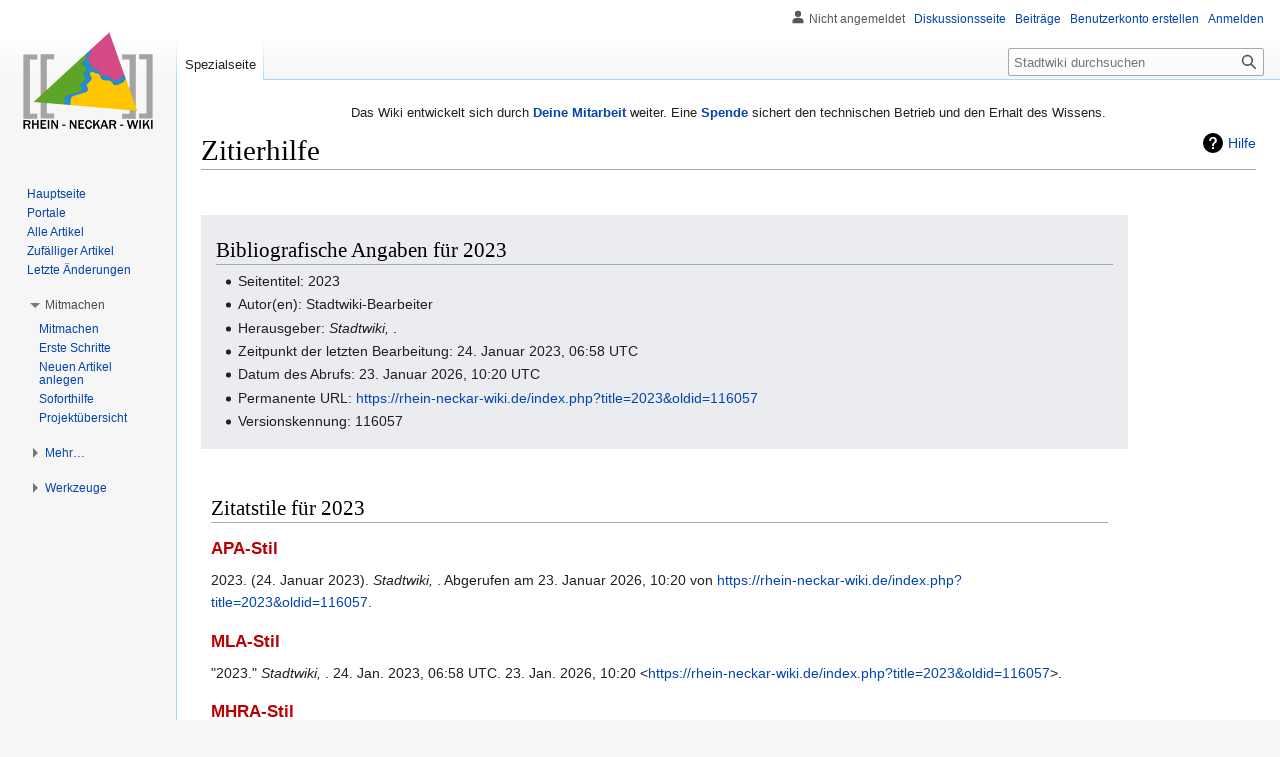

--- FILE ---
content_type: text/html; charset=UTF-8
request_url: https://rhein-neckar-wiki.de/index.php?title=Spezial:Zitierhilfe&page=2023&id=116057&wpFormIdentifier=titleform
body_size: 21575
content:
<!DOCTYPE html>
<html class="client-nojs" lang="de" dir="ltr">
<head>
<meta charset="UTF-8"/>
<title>Zitierhilfe – Rhein-Neckar-Wiki</title>
<script>document.documentElement.className="client-js";RLCONF={"wgBreakFrames":true,"wgSeparatorTransformTable":[",\t.",".\t,"],"wgDigitTransformTable":["",""],"wgDefaultDateFormat":"dmy","wgMonthNames":["","Januar","Februar","März","April","Mai","Juni","Juli","August","September","Oktober","November","Dezember"],"wgRequestId":"4ad883dac3ba16d26bf11811","wgCSPNonce":false,"wgCanonicalNamespace":"Special","wgCanonicalSpecialPageName":"CiteThisPage","wgNamespaceNumber":-1,"wgPageName":"Spezial:Zitierhilfe","wgTitle":"Zitierhilfe","wgCurRevisionId":0,"wgRevisionId":0,"wgArticleId":0,"wgIsArticle":false,"wgIsRedirect":false,"wgAction":"view","wgUserName":null,"wgUserGroups":["*"],"wgCategories":[],"wgPageContentLanguage":"de","wgPageContentModel":"wikitext","wgRelevantPageName":"Spezial:Zitierhilfe","wgRelevantArticleId":0,"wgIsProbablyEditable":false,"wgRelevantPageIsProbablyEditable":false,"wgVisualEditor":{"pageLanguageCode":"de","pageLanguageDir":"ltr","pageVariantFallbacks":"de"},
"wgMFDisplayWikibaseDescriptions":{"search":false,"nearby":false,"watchlist":false,"tagline":false},"wgCollapsibleVectorEnabledModules":{"collapsiblenav":true,"experiments":true},"wgVector2022PreviewPages":[],"wgMediaViewerOnClick":true,"wgMediaViewerEnabledByDefault":true,"wgEditSubmitButtonLabelPublish":false};RLSTATE={"site.styles":"ready","user.styles":"ready","user":"ready","user.options":"loading","mediawiki.helplink":"ready","oojs-ui-core.styles":"ready","oojs-ui.styles.indicators":"ready","mediawiki.widgets.styles":"ready","oojs-ui-core.icons":"ready","mediawiki.htmlform.ooui.styles":"ready","ext.citeThisPage":"ready","skins.vector.styles.legacy":"ready","ext.visualEditor.desktopArticleTarget.noscript":"ready"};RLPAGEMODULES=["site","mediawiki.page.ready","skins.vector.legacy.js","ext.visualEditor.desktopArticleTarget.init","ext.visualEditor.targetLoader","ext.collapsiblevector.collapsibleNav"];</script>
<script>(RLQ=window.RLQ||[]).push(function(){mw.loader.implement("user.options@12s5i",function($,jQuery,require,module){mw.user.tokens.set({"patrolToken":"+\\","watchToken":"+\\","csrfToken":"+\\"});});});</script>
<link rel="stylesheet" href="/load.php?lang=de&amp;modules=ext.citeThisPage%7Cext.visualEditor.desktopArticleTarget.noscript%7Cmediawiki.helplink%7Cmediawiki.htmlform.ooui.styles%7Cmediawiki.widgets.styles%7Coojs-ui-core.icons%2Cstyles%7Coojs-ui.styles.indicators%7Cskins.vector.styles.legacy&amp;only=styles&amp;skin=vector"/>
<script async="" src="/load.php?lang=de&amp;modules=startup&amp;only=scripts&amp;raw=1&amp;skin=vector"></script>
<meta name="ResourceLoaderDynamicStyles" content=""/>
<link rel="stylesheet" href="/load.php?lang=de&amp;modules=site.styles&amp;only=styles&amp;skin=vector"/>
<meta name="generator" content="MediaWiki 1.39.6"/>
<meta name="robots" content="noindex,nofollow"/>
<meta name="format-detection" content="telephone=no"/>
<meta name="viewport" content="width=1000"/>
<link rel="icon" href="/favicon.ico"/>
<link rel="search" type="application/opensearchdescription+xml" href="/opensearch_desc.php" title="Rhein-Neckar-Wiki (de)"/>
<link rel="EditURI" type="application/rsd+xml" href="//rhein-neckar-wiki.de/api.php?action=rsd"/>
<link rel="license" href="https://creativecommons.org/licenses/by-nc-sa/4.0/"/>
<link rel="alternate" type="application/atom+xml" title="Atom-Feed für „Stadtwiki“" href="/index.php?title=Spezial:Letzte_%C3%84nderungen&amp;feed=atom"/>
</head>
<body class="mediawiki ltr sitedir-ltr mw-hide-empty-elt ns--1 ns-special mw-special-CiteThisPage page-Spezial_Zitierhilfe rootpage-Spezial_Zitierhilfe skin-vector action-view skin-vector-legacy vector-feature-language-in-header-enabled vector-feature-language-in-main-page-header-disabled vector-feature-language-alert-in-sidebar-disabled vector-feature-sticky-header-disabled vector-feature-sticky-header-edit-disabled vector-feature-table-of-contents-disabled vector-feature-visual-enhancement-next-disabled"><div id="mw-page-base" class="noprint"></div>
<div id="mw-head-base" class="noprint"></div>
<div id="content" class="mw-body" role="main">
	<a id="top"></a>
	<div id="siteNotice"><div id="mw-dismissablenotice-anonplace"></div><script>(function(){var node=document.getElementById("mw-dismissablenotice-anonplace");if(node){node.outerHTML="\u003Cdiv id=\"localNotice\"\u003E\u003Cdiv class=\"sitenotice\" lang=\"de\" dir=\"ltr\"\u003E\u003Ccenter\u003E\n\u003Cp\u003EDas Wiki entwickelt sich durch \u003Cb\u003E\u003Ca href=\"/Stadtwiki:Unterst%C3%BCtzung\" title=\"Stadtwiki:Unterstützung\"\u003EDeine Mitarbeit\u003C/a\u003E\u003C/b\u003E weiter.\nEine \u003Cb\u003E\u003Ca href=\"/Spenden\" title=\"Spenden\"\u003ESpende\u003C/a\u003E\u003C/b\u003E sichert den technischen Betrieb und den Erhalt des Wissens.\n\u003C/p\u003E\n\u003C/center\u003E\u003C/div\u003E\u003C/div\u003E";}}());</script></div>
	<div class="mw-indicators">
	<div id="mw-indicator-mw-helplink" class="mw-indicator"><a href="https://www.mediawiki.org/wiki/Special:MyLanguage/Extension:CiteThisPage" target="_blank" class="mw-helplink">Hilfe</a></div>
	</div>
	<h1 id="firstHeading" class="firstHeading mw-first-heading">Zitierhilfe</h1>
	<div id="bodyContent" class="vector-body">
		
		<div id="contentSub"></div>
		<div id="contentSub2"></div>
		
		<div id="jump-to-nav"></div>
		<a class="mw-jump-link" href="#mw-head">Zur Navigation springen</a>
		<a class="mw-jump-link" href="#searchInput">Zur Suche springen</a>
		<div id="mw-content-text" class="mw-body-content"><div class="mw-specialCiteThisPage-bibliographic">
<h2><span id="Bibliografische_Angaben_f.C3.BCr_2023"></span><span class="mw-headline" id="Bibliografische_Angaben_für_2023">Bibliografische Angaben für 2023</span></h2>
<ul><li>Seitentitel: 2023</li>
<li>Autor(en): Stadtwiki-Bearbeiter</li>
<li>Herausgeber: <i>Stadtwiki, </i>.</li>
<li>Zeitpunkt der letzten Bearbeitung: 24. Januar 2023, 06:58 UTC</li>
<li>Datum des Abrufs: 23. Januar 2026, 10:20 UTC</li>
<li>Permanente URL: <a rel="nofollow" class="external free" href="https://rhein-neckar-wiki.de/index.php?title=2023&amp;oldid=116057">https://rhein-neckar-wiki.de/index.php?title=2023&amp;oldid=116057</a></li>
<li>Versionskennung: 116057</li></ul>
</div>
<div class="plainlinks mw-specialCiteThisPage-styles">
<h2><span id="Zitatstile_f.C3.BCr_2023"></span><span class="mw-headline" id="Zitatstile_für_2023">Zitatstile für 2023</span></h2>
<h3><span class="mw-headline" id="APA-Stil"><a href="/index.php?title=APA_style&amp;action=edit&amp;redlink=1" class="new" title="APA style (Seite nicht vorhanden)">APA-Stil</a></span></h3>
<p>2023. (24. Januar 2023). <i>Stadtwiki, </i>. Abgerufen am 23. Januar 2026, 10:20 von <a rel="nofollow" class="external free" href="https://rhein-neckar-wiki.de/index.php?title=2023&amp;oldid=116057">https://rhein-neckar-wiki.de/index.php?title=2023&amp;oldid=116057</a>.
</p>
<h3><span class="mw-headline" id="MLA-Stil"><a href="/index.php?title=The_MLA_style_manual&amp;action=edit&amp;redlink=1" class="new" title="The MLA style manual (Seite nicht vorhanden)">MLA-Stil</a></span></h3>
<p>"2023." <i>Stadtwiki, </i>. 24. Jan. 2023, 06:58 UTC. 23. Jan. 2026, 10:20 &lt;<a rel="nofollow" class="external free" href="https://rhein-neckar-wiki.de/index.php?title=2023&amp;oldid=116057">https://rhein-neckar-wiki.de/index.php?title=2023&amp;oldid=116057</a>&gt;.
</p>
<h3><span class="mw-headline" id="MHRA-Stil"><a href="/index.php?title=MHRA_Style_Guide&amp;action=edit&amp;redlink=1" class="new" title="MHRA Style Guide (Seite nicht vorhanden)">MHRA-Stil</a></span></h3>
<p>Stadtwiki-Bearbeiter, '2023', <i>Stadtwiki, ,</i> 24. Januar 2023, 06:58 UTC, &lt;<a rel="nofollow" class="external free" href="https://rhein-neckar-wiki.de/index.php?title=2023&amp;oldid=116057">https://rhein-neckar-wiki.de/index.php?title=2023&amp;oldid=116057</a>&gt; [abgerufen am 23. Januar 2026]
</p>
<h3><span class="mw-headline" id="Chicago-Stil"><a href="/index.php?title=The_Chicago_Manual_of_Style&amp;action=edit&amp;redlink=1" class="new" title="The Chicago Manual of Style (Seite nicht vorhanden)">Chicago-Stil</a></span></h3>
<p>Stadtwiki-Bearbeiter, "2023," <i>Stadtwiki, ,</i> <a rel="nofollow" class="external free" href="https://rhein-neckar-wiki.de/index.php?title=2023&amp;oldid=116057">https://rhein-neckar-wiki.de/index.php?title=2023&amp;oldid=116057</a> (abgerufen am 23. Januar 2026).
</p>
<h3><span id="CBE.2FCSE-Stil"></span><span class="mw-headline" id="CBE/CSE-Stil"><a href="/index.php?title=Council_of_Science_Editors&amp;action=edit&amp;redlink=1" class="new" title="Council of Science Editors (Seite nicht vorhanden)">CBE/CSE-Stil</a></span></h3>
<p>Stadtwiki-Bearbeiter. 2023 [Internet]. Stadtwiki,&#160;; 24. Jan. 2023, 06:58 UTC [zitiert am 23. Jan. 2026]. Verfügbar unter:
<a rel="nofollow" class="external free" href="https://rhein-neckar-wiki.de/index.php?title=2023&amp;oldid=116057">https://rhein-neckar-wiki.de/index.php?title=2023&amp;oldid=116057</a>.
</p>
<h3><span class="mw-headline" id="Bluebook-Stil"><a href="/index.php?title=Bluebook&amp;action=edit&amp;redlink=1" class="new" title="Bluebook (Seite nicht vorhanden)">Bluebook-Stil</a></span></h3>
<p>2023, <a rel="nofollow" class="external free" href="https://rhein-neckar-wiki.de/index.php?title=2023&amp;oldid=116057">https://rhein-neckar-wiki.de/index.php?title=2023&amp;oldid=116057</a> (abgerufen am 23. Januar 2026).
</p>
<h3><span class="mw-headline" id="BibTeX-Eintrag"><a href="/index.php?title=BibTeX&amp;action=edit&amp;redlink=1" class="new" title="BibTeX (Seite nicht vorhanden)">BibTeX</a>-Eintrag</span></h3>
<pre> @misc{ wiki:xxx,
   author = "Stadtwiki",
   title = "2023 --- Stadtwiki{,} ",
   year = "2023",
   url = "<a rel="nofollow" class="external free" href="https://rhein-neckar-wiki.de/index.php?title=2023&amp;oldid=116057">https://rhein-neckar-wiki.de/index.php?title=2023&amp;oldid=116057</a>",
   note = "[Online; abgerufen am 23. Januar 2026]"
 }
</pre>
<p>Bei Benutzung der <a href="/index.php?title=LaTeX&amp;action=edit&amp;redlink=1" class="new" title="LaTeX (Seite nicht vorhanden)">LaTeX</a>-Moduls „url“ (<code>\usepackage{url}</code> im Bereich der Einleitung), welches eine schöner formatierte Internetadresse ausgibt, kann die folgende Ausgabe genommen werden:
</p>
<pre> @misc{ wiki:xxx,
   author = "Stadtwiki",
   title = "2023 --- Stadtwiki{,} ",
   year = "2023",
   url = "<b>\url{</b><a rel="nofollow" class="external free" href="https://rhein-neckar-wiki.de/index.php?title=2023&amp;oldid=116057">https://rhein-neckar-wiki.de/index.php?title=2023&amp;oldid=116057</a><b>}</b>",
   note = "[Online; abgerufen am 23. Januar 2026]"
 }
</pre>
<p><br />
</p>
</div> 
<div class="printfooter" data-nosnippet="">Abgerufen von „<a dir="ltr" href="https://rhein-neckar-wiki.de/Spezial:Zitierhilfe">https://rhein-neckar-wiki.de/Spezial:Zitierhilfe</a>“</div></div>
		<div id="catlinks" class="catlinks catlinks-allhidden" data-mw="interface"></div>
	</div>
</div>

<div id="mw-navigation">
	<h2>Navigationsmenü</h2>
	<div id="mw-head">
		

<nav id="p-personal" class="vector-menu mw-portlet mw-portlet-personal vector-user-menu-legacy" aria-labelledby="p-personal-label" role="navigation"  >
	<h3
		id="p-personal-label"
		
		class="vector-menu-heading "
	>
		<span class="vector-menu-heading-label">Meine Werkzeuge</span>
	</h3>
	<div class="vector-menu-content">
		
		<ul class="vector-menu-content-list"><li id="pt-anonuserpage" class="mw-list-item"><span title="Benutzerseite der IP-Adresse, von der aus du Änderungen durchführst">Nicht angemeldet</span></li><li id="pt-anontalk" class="mw-list-item"><a href="/Spezial:Meine_Diskussionsseite" title="Diskussion über Änderungen von dieser IP-Adresse [n]" accesskey="n"><span>Diskussionsseite</span></a></li><li id="pt-anoncontribs" class="mw-list-item"><a href="/Spezial:Meine_Beitr%C3%A4ge" title="Eine Liste der Bearbeitungen, die von dieser IP-Adresse gemacht wurden [y]" accesskey="y"><span>Beiträge</span></a></li><li id="pt-createaccount" class="mw-list-item"><a href="/index.php?title=Spezial:Benutzerkonto_anlegen&amp;returnto=Spezial%3AZitierhilfe&amp;returntoquery=page%3D2023%26id%3D116057%26wpFormIdentifier%3Dtitleform" title="Wir ermutigen dich dazu, ein Benutzerkonto zu erstellen und dich anzumelden. Es ist jedoch nicht zwingend erforderlich."><span>Benutzerkonto erstellen</span></a></li><li id="pt-login" class="mw-list-item"><a href="/index.php?title=Spezial:Anmelden&amp;returnto=Spezial%3AZitierhilfe&amp;returntoquery=page%3D2023%26id%3D116057%26wpFormIdentifier%3Dtitleform" title="Sich anzumelden wird gerne gesehen, ist jedoch nicht zwingend erforderlich. [o]" accesskey="o"><span>Anmelden</span></a></li></ul>
		
	</div>
</nav>

		<div id="left-navigation">
			

<nav id="p-namespaces" class="vector-menu mw-portlet mw-portlet-namespaces vector-menu-tabs vector-menu-tabs-legacy" aria-labelledby="p-namespaces-label" role="navigation"  >
	<h3
		id="p-namespaces-label"
		
		class="vector-menu-heading "
	>
		<span class="vector-menu-heading-label">Namensräume</span>
	</h3>
	<div class="vector-menu-content">
		
		<ul class="vector-menu-content-list"><li id="ca-nstab-special" class="selected mw-list-item"><a href="/index.php?title=Spezial:Zitierhilfe&amp;page=2023&amp;id=116057&amp;wpFormIdentifier=titleform" title="Dies ist eine Spezialseite und kann nicht bearbeitet werden."><span>Spezialseite</span></a></li></ul>
		
	</div>
</nav>

			

<nav id="p-variants" class="vector-menu mw-portlet mw-portlet-variants emptyPortlet vector-menu-dropdown" aria-labelledby="p-variants-label" role="navigation"  >
	<input type="checkbox"
		id="p-variants-checkbox"
		role="button"
		aria-haspopup="true"
		data-event-name="ui.dropdown-p-variants"
		class="vector-menu-checkbox"
		aria-labelledby="p-variants-label"
	/>
	<label
		id="p-variants-label"
		 aria-label="Sprachvariante ändern"
		class="vector-menu-heading "
	>
		<span class="vector-menu-heading-label">Deutsch</span>
	</label>
	<div class="vector-menu-content">
		
		<ul class="vector-menu-content-list"></ul>
		
	</div>
</nav>

		</div>
		<div id="right-navigation">
			

<nav id="p-views" class="vector-menu mw-portlet mw-portlet-views emptyPortlet vector-menu-tabs vector-menu-tabs-legacy" aria-labelledby="p-views-label" role="navigation"  >
	<h3
		id="p-views-label"
		
		class="vector-menu-heading "
	>
		<span class="vector-menu-heading-label">Ansichten</span>
	</h3>
	<div class="vector-menu-content">
		
		<ul class="vector-menu-content-list"></ul>
		
	</div>
</nav>

			

<nav id="p-cactions" class="vector-menu mw-portlet mw-portlet-cactions emptyPortlet vector-menu-dropdown" aria-labelledby="p-cactions-label" role="navigation"  title="Weitere Optionen" >
	<input type="checkbox"
		id="p-cactions-checkbox"
		role="button"
		aria-haspopup="true"
		data-event-name="ui.dropdown-p-cactions"
		class="vector-menu-checkbox"
		aria-labelledby="p-cactions-label"
	/>
	<label
		id="p-cactions-label"
		
		class="vector-menu-heading "
	>
		<span class="vector-menu-heading-label">Weitere</span>
	</label>
	<div class="vector-menu-content">
		
		<ul class="vector-menu-content-list"></ul>
		
	</div>
</nav>

			
<div id="p-search" role="search" class="vector-search-box-vue  vector-search-box-show-thumbnail vector-search-box-auto-expand-width vector-search-box">
	<div>
			<h3 >
				<label for="searchInput">Suche</label>
			</h3>
		<form action="/index.php" id="searchform"
			class="vector-search-box-form">
			<div id="simpleSearch"
				class="vector-search-box-inner"
				 data-search-loc="header-navigation">
				<input class="vector-search-box-input"
					 type="search" name="search" placeholder="Stadtwiki durchsuchen" aria-label="Stadtwiki durchsuchen" autocapitalize="sentences" title="Das Rhein-Neckar-Wiki durchsuchen [f]" accesskey="f" id="searchInput"
				>
				<input type="hidden" name="title" value="Spezial:Suche">
				<input id="mw-searchButton"
					 class="searchButton mw-fallbackSearchButton" type="submit" name="fulltext" title="Suche nach Seiten, die diesen Text enthalten" value="Suchen">
				<input id="searchButton"
					 class="searchButton" type="submit" name="go" title="Gehe direkt zu der Seite mit genau diesem Namen, falls sie vorhanden ist." value="Seite">
			</div>
		</form>
	</div>
</div>

		</div>
	</div>
	

<div id="mw-panel">
	<div id="p-logo" role="banner">
		<a class="mw-wiki-logo" href="/Hauptseite"
			title="Hauptseite"></a>
	</div>
	

<nav id="p-navigation" class="vector-menu mw-portlet mw-portlet-navigation vector-menu-portal portal" aria-labelledby="p-navigation-label" role="navigation"  >
	<h3
		id="p-navigation-label"
		
		class="vector-menu-heading "
	>
		<span class="vector-menu-heading-label">Navigation</span>
	</h3>
	<div class="vector-menu-content">
		
		<ul class="vector-menu-content-list"><li id="n-mainpage" class="mw-list-item"><a href="/Hauptseite" title="Hauptseite anzeigen [z]" accesskey="z"><span>Hauptseite</span></a></li><li id="n-Portale" class="mw-list-item"><a href="/Kategorie:Portal"><span>Portale</span></a></li><li id="n-Alle-Artikel" class="mw-list-item"><a href="/Spezial:Alle_Seiten"><span>Alle Artikel</span></a></li><li id="n-Zufälliger-Artikel" class="mw-list-item"><a href="/Spezial:Zuf%C3%A4llige_Seite"><span>Zufälliger Artikel</span></a></li><li id="n-Letzte-Änderungen" class="mw-list-item"><a href="/Spezial:Letzte_%C3%84nderungen"><span>Letzte Änderungen</span></a></li></ul>
		
	</div>
</nav>

	

<nav id="p-Mitmachen" class="vector-menu mw-portlet mw-portlet-Mitmachen vector-menu-portal portal" aria-labelledby="p-Mitmachen-label" role="navigation"  >
	<h3
		id="p-Mitmachen-label"
		
		class="vector-menu-heading "
	>
		<span class="vector-menu-heading-label">Mitmachen</span>
	</h3>
	<div class="vector-menu-content">
		
		<ul class="vector-menu-content-list"><li id="n-Mitmachen" class="mw-list-item"><a href="/Stadtwiki:Mitmachen"><span>Mitmachen</span></a></li><li id="n-Erste-Schritte" class="mw-list-item"><a href="/Stadtwiki:Erste_Schritte"><span>Erste Schritte</span></a></li><li id="n-Neuen-Artikel-anlegen" class="mw-list-item"><a href="/Stadtwiki:Neuen_Artikel_anlegen"><span>Neuen Artikel anlegen</span></a></li><li id="n-Soforthilfe" class="mw-list-item"><a href="/Stadtwiki:Forum"><span>Soforthilfe</span></a></li><li id="n-portal" class="mw-list-item"><a href="/Stadtwiki:Projekte" title="Über das Projekt, was du tun kannst, wo was zu finden ist"><span>Projektübersicht</span></a></li></ul>
		
	</div>
</nav>


<nav id="p-Mehr…" class="vector-menu mw-portlet mw-portlet-Mehr… vector-menu-portal portal" aria-labelledby="p-Mehr…-label" role="navigation"  >
	<h3
		id="p-Mehr…-label"
		
		class="vector-menu-heading "
	>
		<span class="vector-menu-heading-label">Mehr…</span>
	</h3>
	<div class="vector-menu-content">
		
		<ul class="vector-menu-content-list"><li id="n-help" class="mw-list-item"><a href="/Hilfe:%C3%9Cbersicht" title="Hilfeseite anzeigen"><span>Hilfe</span></a></li><li id="n-Unterstützen" class="mw-list-item"><a href="/Stadtwiki:Unterst%C3%BCtzung"><span>Unterstützen</span></a></li><li id="n-impressum" class="mw-list-item"><a href="/Stadtwiki:Impressum"><span>Impressum</span></a></li></ul>
		
	</div>
</nav>


<nav id="p-tb" class="vector-menu mw-portlet mw-portlet-tb vector-menu-portal portal" aria-labelledby="p-tb-label" role="navigation"  >
	<h3
		id="p-tb-label"
		
		class="vector-menu-heading "
	>
		<span class="vector-menu-heading-label">Werkzeuge</span>
	</h3>
	<div class="vector-menu-content">
		
		<ul class="vector-menu-content-list"><li id="t-specialpages" class="mw-list-item"><a href="/Spezial:Spezialseiten" title="Liste aller Spezialseiten [q]" accesskey="q"><span>Spezialseiten</span></a></li><li id="t-print" class="mw-list-item"><a href="javascript:print();" rel="alternate" title="Druckansicht dieser Seite [p]" accesskey="p"><span>Druckversion</span></a></li></ul>
		
	</div>
</nav>

	
</div>

</div>

<footer id="footer" class="mw-footer" role="contentinfo" >
	<ul id="footer-info">
</ul>

	<ul id="footer-places">
	<li id="footer-places-privacy"><a href="/Stadtwiki:Datenschutz">Datenschutz</a></li>
	<li id="footer-places-about"><a href="/Rhein-Neckar-Wiki">Über das Rhein-Neckar-Wiki</a></li>
	<li id="footer-places-disclaimer"><a href="/Stadtwiki:Impressum">Impressum</a></li>
	<li id="footer-places-mobileview"><a href="//rhein-neckar-wiki.de/index.php?title=Spezial:Zitierhilfe&amp;page=2023&amp;id=116057&amp;wpFormIdentifier=titleform&amp;mobileaction=toggle_view_mobile" class="noprint stopMobileRedirectToggle">Mobile Ansicht</a></li>
</ul>

	<ul id="footer-icons" class="noprint">
	<li id="footer-copyrightico"><a href="https://creativecommons.org/licenses/by-nc-sa/4.0/"><img src="/resources/assets/licenses/cc-by-nc-sa.png" alt="&#039;&#039;Creative Commons&#039;&#039; „Namensnennung – nicht kommerziell – Weitergabe unter gleichen Bedingungen“" width="88" height="31" loading="lazy"/></a></li>
	<li id="footer-poweredbyico"><a href="https://www.mediawiki.org/"><img src="/resources/assets/poweredby_mediawiki_88x31.png" alt="Powered by MediaWiki" srcset="/resources/assets/poweredby_mediawiki_132x47.png 1.5x, /resources/assets/poweredby_mediawiki_176x62.png 2x" width="88" height="31" loading="lazy"/></a></li>
</ul>

</footer>

<script>(RLQ=window.RLQ||[]).push(function(){mw.config.set({"wgBackendResponseTime":247});});</script>
</body>
</html>